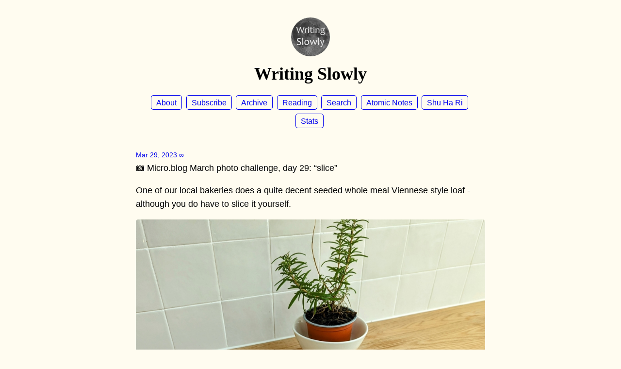

--- FILE ---
content_type: text/html; charset=utf-8
request_url: https://writingslowly.com/2023/03/29/microblog-march-photo.html
body_size: 7388
content:
<!DOCTYPE html>
<html lang="en">

<head>
  <meta charset="utf-8">
  <meta http-equiv="X-UA-Compatible" content="IE=edge">
  <meta name="viewport" content="width=device-width, initial-scale=1.0">
  <meta name="twitter:card" content="summary">
  
  <meta name="twitter:title" content="Writing Slowly">
  <meta property="og:title" content="Writing Slowly">
  
  
  <meta name="twitter:description" content="📷 Micro.blog March photo challenge, day 29: “slice”
One of …">
  <meta name="og:description" content="📷 Micro.blog March photo challenge, day 29: “slice”
One of …">
  <meta name="description" content="📷 Micro.blog March photo challenge, day 29: “slice”
One of our local bakeries does a quite decent seeded whole meal Viennese style loaf - although you do have to slice it yourself.">
  
  
    
    <meta name="twitter:image" content="https://cdn.uploads.micro.blog/97469/2023/9eb0c07249.jpg">
    <meta property="og:image" content="https://cdn.uploads.micro.blog/97469/2023/9eb0c07249.jpg">
    
  
  <title>📷 Micro.blog March photo challenge, … | Writing Slowly</title>
  <link rel="canonical" href="https://writingslowly.com/2023/03/29/microblog-march-photo.html">
  
  <link rel="stylesheet" href="/css/main.css?1766968560">
  
  
  <link rel="stylesheet" href="/css/all.min.css?1766968560">
  
  
  <link rel="alternate" href="https://writingslowly.com/feed.xml" type="application/rss+xml" title="Writing Slowly">
  <link rel="alternate" href="https://writingslowly.com/feed.json" type="application/json" title="Writing Slowly">




<link rel="me" href="https://micro.blog/writingslowly">







<link rel="shortcut icon" href="https://micro.blog/writingslowly/favicon.png" type="image/x-icon">
<link rel="EditURI" type="application/rsd+xml" href="https://writingslowly.com/rsd.xml">
<link rel="authorization_endpoint" href="https://micro.blog/indieauth/auth">
<link rel="token_endpoint" href="https://micro.blog/indieauth/token">
<link rel="subscribe" href="https://micro.blog/users/follow">
<link rel="webmention" href="https://micro.blog/webmention">
<link rel="micropub" href="https://micro.blog/micropub">
<link rel="microsub" href="https://micro.blog/microsub">

<link rel="stylesheet" href="/custom.css?1766968560">


  <link rel="stylesheet" href="/css/bookshelf.css?v=2">

  <link rel="stylesheet" href="/assets/css/poststats.css?v=2">

  <link rel="stylesheet" href="/css/bookgoals.css?v=2">



  <a rel="me" href="https://aus.social/@writingslowly"></a>


  
  <style>
  .conversation-on-mb-fallback {
    display: none;
  }
  </style>



  <script type="module">
if ('serviceWorker' in navigator) {
  navigator.serviceWorker.register('https:\/\/writingslowly.com\/surprise-me\/redirect.js')
    .catch((error) => {
      console.error('Service Worker registration failed:', error);
    });
}
</script>



  
</head>


<body>
  <header class="site-header">
	
	<a href="/"><img src="https://avatars.micro.blog/avatars/2022/4028.jpg" alt="Writing Slowly Profile Photo" class="profile_photo u-photo" width="80" height="80"></a>
	
	
	<h1><a class="site-title p-name u-url" href="/">Writing Slowly</a></h1>
	
	
	<p class="description">My name’s Richard. I live in Sydney, on the traditional land of Bidjigal people of the Eora nation. Here I write about writing and reading (and what I do when I'm not writing or reading).  I'm writing slowly but may at some point speed up.   Connect with me on micro.blog or at Mastodon @aus.social@writingslowly. On Reddit, I'm @atomicnotes. </p>
	
	
	<nav class="site-nav">
		<ul>
			
			
			
			<li><a class="page-link About" href="/about/">About</a></li>
			
			
			
			<li><a class="page-link Subscribe" href="/subscribe/">Subscribe</a></li>
			
			
			
			<li><a class="page-link Archive" href="/archive/">Archive</a></li>
			
			
			
			<li><a class="page-link Reading" href="/reading/">Reading</a></li>
			
			
			
			<li><a class="page-link Search" href="/search-space/">Search</a></li>
			
			
			
			<li><a class="page-link Atomic Notes" href="/categories/atomic-notes/">Atomic Notes</a></li>
			
			
			
			<li><a class="page-link Shu Ha Ri" href="/shuhari-book/">Shu Ha Ri</a></li>
			
			
			
			<li><a class="page-link Stats" href="/stats/">Stats</a></li>
			
			
			
		</ul>
	</nav>
	
</header>


  <div class="page-content">
    <div class="wrapper">
      
<div class="post h-entry ">

  

  <header class="post-header">

    
    <a href="https://writingslowly.com/2023/03/29/microblog-march-photo.html" class="post-date u-url"><time class="dt-published" datetime="2023-03-29 22:06:34 &#43;1100">Mar 29, 2023</time> ∞</a>
    
    
    
  </header>

  <article class="post-content e-content">
    <p>📷 Micro.blog March photo challenge, day 29: “slice”</p>
<p>One of our local bakeries does a quite decent seeded whole meal Viennese style loaf - although you do have to slice it yourself.</p>
<img src="https://cdn.uploads.micro.blog/97469/2023/9eb0c07249.jpg" width="599" height="600" alt="A wholemeal loaf on a bread board with a small potted rosemary plant behind. The loaf has a couple of slices already made.">

  </article>

  
  

  

</div>

<ul class="reply-buttons">
  
  
  
  <li>




<a href="https://micro.blog/writingslowly" class="conversation-on-mb conversation-on-mb-fallback">✴️ Also on Micro.blog</a>
<script module>
  const conversationLink = document.querySelector('.conversation-on-mb');
  const currentPageURLEncoded = encodeURIComponent('https:\/\/writingslowly.com\/2023\/03\/29\/microblog-march-photo.html');

  fetch('https://micro.blog/conversation.js?format=jsonfeed&url=' + currentPageURLEncoded)
  .then(response => response.json())
  .then(conversation => {
    conversationLink.setAttribute('href', conversation.home_page_url);
    conversationLink.innerHTML = '✴️ Conversation on Micro.blog';
    conversationLink.classList.remove('conversation-on-mb-fallback');
  });
</script>
</li>
  
  
  <li>


</li>
  
  
</ul>
  




<script type="text/javascript" src="https://micro.blog/conversation.js?url=https%3a%2f%2fwritingslowly.com%2f2023%2f03%2f29%2fmicroblog-march-photo.html"></script>





    </div>
    
  </div>
  <footer class="site-footer">

  <div class="wrapper">
    
    <p class="custom_footer"><div style="text-align:center; color:#999999">




<a href="https://micro.blog/writingslowly" class="conversation-on-mb conversation-on-mb-fallback">✴️ Also on Micro.blog</a>
<script module>
  const conversationLink = document.querySelector('.conversation-on-mb');
  const currentPageURLEncoded = encodeURIComponent('https:\/\/writingslowly.com\/2023\/03\/29\/microblog-march-photo.html');

  fetch('https://micro.blog/conversation.js?format=jsonfeed&url=' + currentPageURLEncoded)
  .then(response => response.json())
  .then(conversation => {
    conversationLink.setAttribute('href', conversation.home_page_url);
    conversationLink.innerHTML = '✴️ Conversation on Micro.blog';
    conversationLink.classList.remove('conversation-on-mb-fallback');
  });
</script>
</div>
<script src="https://tinylytics.app/embed/pw16_Yxwxk3X5yPBx5MZ.js" defer></script>
</p>
    
    <p class="attribution custom_footer">Hosted by <a href="https://micro.blog">Micro.blog</a>. Powered by <a href="https://tiny.micro.blog">Tiny Theme</a>. Designed with ♥ by <a href="https://www.mattlangford.com">Matt Langford</a>.</p>
  </div>

</footer>


  
  <script src="/assets/js/poststats.js?v=2"></script>
  
  <script src="/js/external-links.min.js?v=2"></script>
  

  
</body>

</html>


--- FILE ---
content_type: text/css; charset=utf-8
request_url: https://writingslowly.com/custom.css?1766968560
body_size: 660
content:
/* Remove the description from the header */

p.description { display: none; }

/* Center all content in the header */

.site-header { text-align: center; }

/* Light Mode */
:root {
	--text: #000000;
	--link: #0000EE;
	--link_visited: #0000EE;
	--accent1: #333333;
	--accent2: #666666;
	--background: #FFFCF0;
	--code: #e3e3e3;
	--button-text: #ffffff;
	--blockquote: #fffee0;
	--note: #FFFF00;
}

/* Dark mode */
@media (prefers-color-scheme: dark) {
	:root {
		--text: #f8f8f2;
		--link: #8be9fd;
		--link_visited: #8be9fd;
		--accent1: #f8f8f2;
		--accent2: #f8f8f2;
		--background: #282a36;
		--code: #44475a;
		--button-text: #282a36;
		--blockquote: #44475a;
		--note: #44475a;
	}
}
/* Modern font stack, see https://mattlangford.com/2023/07/19/introducing-font-choices.html */
body {
    font-family: var(--font_classical_humanist);
    font-weight: 500;
}

h1, h2, h3, h4, h5, h6 {
    font-family: var(--font_old_style);
}



--- FILE ---
content_type: application/javascript;charset=utf-8
request_url: https://micro.blog/conversation.js?url=https%3a%2f%2fwritingslowly.com%2f2023%2f03%2f29%2fmicroblog-march-photo.html
body_size: 2055
content:
document.write('<div class="microblog_conversation">');



// get parameters from the URL
const post_id = 18017796;
const post_url = "https://writingslowly.com/2023/03/29/microblog-march-photo.html";
const params = new URLSearchParams(window.location.search);
const token = params.get("token");
const username = params.get("username");

// reset the URL so token isn't visible
const url = new URL(window.location.href);
url.search = "";
history.pushState({}, document.title, url.toString());

document.write(`<form method="POST" class="microblog_reply_form" action="https://micro.blog/account/comments/${post_id}/post">`);

if ((username != null) && (username.length > 0)) {
	document.write(`<p class="microblog_reply_signin">Replying as @${username}:</p>`);
}
else {
	document.write('<p class="microblog_reply_signin">Sign in with <a href="https://micro.blog/account/comments/18017796/mb?url=https://writingslowly.com/2023/03/29/microblog-march-photo.html">Micro.blog</a>, <a href="https://micro.blog/account/comments/18017796/mastodon?url=https://writingslowly.com/2023/03/29/microblog-march-photo.html">Mastodon</a>, or <a href="https://micro.blog/account/comments/18017796/bluesky?url=https://writingslowly.com/2023/03/29/microblog-march-photo.html">Bluesky</a> to reply:</p>');
}

document.write(`<input type="hidden" name="token" value="${token}">`);
document.write(`<input type="hidden" name="username" value="${username}">`);
document.write(`<input type="hidden" name="url" value="${post_url}">`);

if ((username != null) && (username.length > 0)) {
	document.write(`<p class="microblog_reply_textarea"><textarea name="text" rows="4" cols="50"></textarea></p>`);
	document.write(`<p class="microblog_reply_button"><input type="submit" value="Post"></p>`);
}
else {
	document.write(`<p class="microblog_reply_textarea"><textarea name="text" rows="4" cols="50" disabled></textarea></p>`);
	document.write(`<p class="microblog_reply_button"><input type="submit" value="Post" disabled></p>`);
}

document.write('</form>');


document.write('</div>');


--- FILE ---
content_type: text/javascript; charset=utf-8
request_url: https://writingslowly.com/js/external-links.min.js?v=2
body_size: 40
content:
document.addEventListener('DOMContentLoaded',()=>{const d=window.location.hostname;for(const a of document.querySelectorAll('a')){if(!a.href)continue;let h;try{h=new URL(a.href).hostname}catch{continue}if(h&&h!==d){a.target='_blank';a.rel='noopener noreferrer';a.classList.add('external-link')}}});